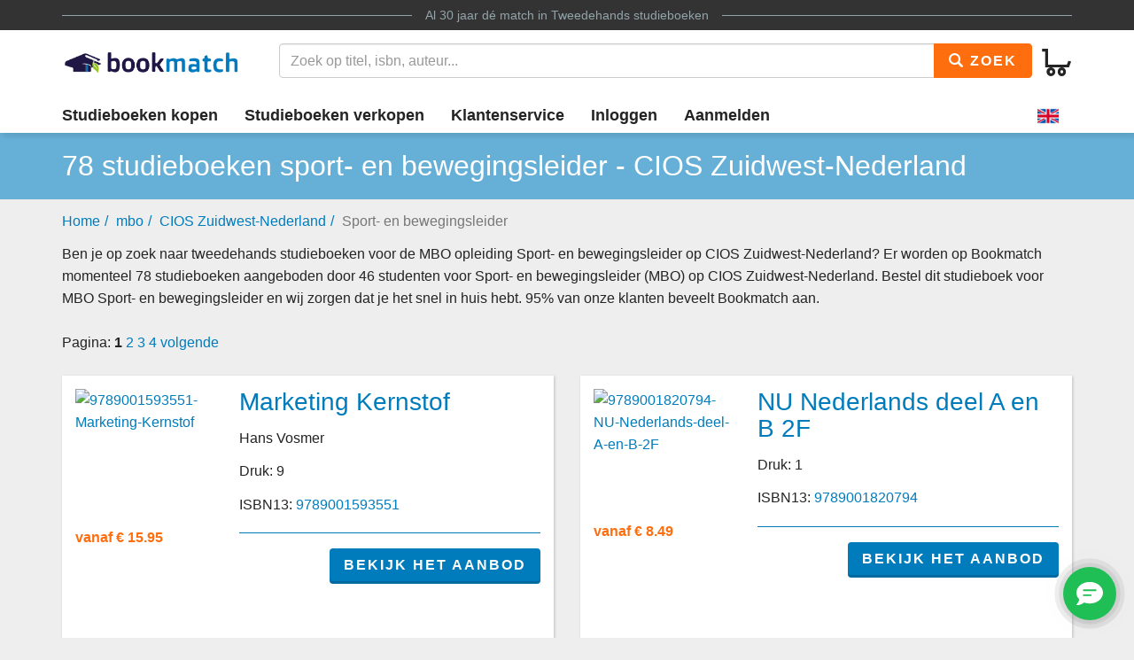

--- FILE ---
content_type: text/html
request_url: https://www.bookmatch.nl/mbo/CIOS_Zuidwest-Nederland/Sport-_en_bewegingsleider
body_size: 6375
content:
<!doctype html>
<html lang="nl">
<head>
	<meta charset="utf-8">
	<title>Sport- en bewegingsleider - CIOS Zuidwest-Nederland - Tweedehands studieboeken</title>
	<meta name="description" content="Zoek je tweedehands studieboeken voor de opleiding Sport- en bewegingsleider aan CIOS Zuidwest-Nederland? Klik hier.">
	<meta name="viewport" content="width=device-width, initial-scale=1">
	<meta http-equiv="X-UA-Compatible" content="IE=edge,chrome=1">
	<meta name="robots" content="noodp,noydir"/>
	<!-- Google Tag Manager -->
<script>(function(w,d,s,l,i){w[l]=w[l]||[];w[l].push({'gtm.start':
new Date().getTime(),event:'gtm.js'});var f=d.getElementsByTagName(s)[0],
j=d.createElement(s),dl=l!='dataLayer'?'&l='+l:'';j.async=true;j.src=
'https://www.googletagmanager.com/gtm.js?id='+i+dl;f.parentNode.insertBefore(j,f);
})(window,document,'script','dataLayer','GTM-MPV25ZWH');</script>
<!-- End Google Tag Manager -->
	
	
			
		
		
		
			
	<link rel="preload" href="/assets/fonts/iconfont.woff" as="font" type="font/woff2" crossorigin> 

	<link rel="stylesheet" href="/assets/css/main_27112019_01.css">


	<style>
div.jouwbericht,div.mijnbericht{padding:10px;margin-top:5px;margin-bottom:5px;border:1px solid  #666;border-radius:5px}div.jouwbericht{float:left;background-color:#cfc}div.mijnbericht{float:right;background-color:#ccc}div.bmbericht{text-align:center;padding:10px;background-color:#53a2ca;color:#fff;border-radius:5px}div.bmbericht div.verloopdat,div.verloopdat{font-size:9px;text-align:right;margin-top:-4px}div.verloopintro{font-weight:700;border-bottom:1px solid #000}div.verloopdat{color:#777}div.bmbericht div.verloopdat{color:#fff}textarea.remarkarea{padding:10px;margin-top:5px;margin-bottom:5px;border:1px solid #666;border-radius:5px;width:892px}div#verkooptips{width:350px;float:right;background-color:#4eacdb;font-size:12px;border-radius:10px;-webkit-border-radius:10px;-moz-border-radius:10px;margin-top:0}div#verkooptips img{float:left;margin-right:14px}div.alert{padding:6px;margin-bottom:6px}div.score a{color:#fff;text-decoration:none}div.dashboard-item{position:relative;width:150px;height:150px;float:left;margin:10px;background-color:#eee}div.dashboard-header{background-color:#aaa;font-size:20px;text-align:center;padding:2px}div.dashboard-inner{padding:10px;padding-top:50px!important;text-align:center}span.dashboard-value-large{font-size:40px}span.dashboard-value-medium{font-size:30px}div.dashboard-sub{position:absolute;width:100%;bottom:0;left:0;text-align:center;padding-bottom:2px;font-size:20px}table.revtable2 td{padding:2px}
</style>
	
	
		
<meta name="google-site-verification" content="bAeB0qm51AYSWIDHF0YNcRALxyFOKGHIIIYoCaGrZpE" />
	<script>
window.Futy = { key: '6666e0dad507a' };
(function (e, t) {
var n = e.createElement(t);
n.async = true;
var f = window.Promise && window.fetch ? 'modern.js' : 'legacy.js';
n.src = 'https://v1.widget.futy.io/js/futy-widget-' + f;
var r = e.getElementsByTagName(t)[0];
r.parentNode.insertBefore(n, r);
})(document, 'script');
</script>
<link rel="canonical" href="https://www.bookmatch.nl/mbo/CIOS_Zuidwest-Nederland/Sport-_en_bewegingsleider" />
	<meta property="og:title" content="Sport- en bewegingsleider - CIOS Zuidwest-Nederland - Tweedehands studieboeken" />
	<meta property="og:image" content="https://www.bookmatch.nl/gfx/Bookmatch2020_logo_groot.png" />
	<meta property="og:description" content="Zoek je tweedehands studieboeken voor de opleiding Sport- en bewegingsleider aan CIOS Zuidwest-Nederland? Klik hier." />
	
	<meta name="twitter:card" content="summary_large_image" />
	
	<meta property="twitter:title" content="Sport- en bewegingsleider - CIOS Zuidwest-Nederland - Tweedehands studieboeken" />
	<meta property="twitter:image" content="https://www.bookmatch.nl/gfx/Bookmatch2020_logo_groot.png" />
	<meta property="twitter:description" content="Zoek je tweedehands studieboeken voor de opleiding Sport- en bewegingsleider aan CIOS Zuidwest-Nederland? Klik hier." />
	
	


<script type="text/javascript" src="/js/prototype.js"></script>
	<script type="text/javascript">	
	var tvprijs=0;function CheckAll(e){for(i=0,count=document.linkForm.elements.length;i<count;i++)document.linkForm.elements[i].name.substring(0,3)==e&&(document.linkForm.elements[i].checked,document.linkForm.elements[i].checked=1)}function UncheckAll(e){for(i=0,count=document.linkForm.elements.length;i<count;i++)document.linkForm.elements[i].name.substring(0,3)==e&&(document.linkForm.elements[i].checked,document.linkForm.elements[i].checked=0)}function nothingMuch(){}function nix(){}function mtoggle(e){"block"!=document.getElementById(e).style.display?document.getElementById(e).style.display="block":"none"!=document.getElementById(e).style.display&&(document.getElementById(e).style.display="none")}function hide(e){document.getElementById&&null!=document.getElementById(e)?node=document.getElementById(e).style.display="none":document.layers&&null!=document.layers[e]&&(document.layers[e].display="none")}function xhide(e){document.getElementById&&null!=document.getElementById(e)?node=document.getElementById(e).style.display="none":document.layers&&null!=document.layers[e]&&(document.layers[e].display="none")}function xshow(e){document.getElementById&&null!=document.getElementById(e)?node=document.getElementById(e).style.display="block":document.layers&&null!=document.layers[e]&&(document.layers[e].display="block")}function jvsleep(e){for(var n=new Date().getTime();new Date().getTime()<n+e;);}function confirmSubmit(e){return!!confirm(e)}
	
	
	</script>		





	<!--[if lt IE 9]>
	    <script src="//cdnjs.cloudflare.com/ajax/libs/html5shiv/3.7.3/html5shiv.js"></script>
	<![endif]-->




</head>

<body><!-- Google Tag Manager (noscript) -->
<noscript><iframe src="https://www.googletagmanager.com/ns.html?id=GTM-MPV25ZWH"
height="0" width="0" style="display:none;visibility:hidden"></iframe></noscript>
<!-- End Google Tag Manager (noscript) -->

<header>
	<div class="topline">
		<div class="container">
			<p class="tagline"><span>Al 30 jaar d&eacute; match in <a href="/" title="Tweedehands studieboeken">Tweedehands studieboeken</a></span></p>
		</div>
	</div>
	<div class="container">
		<div class="navbar-header">
			
								
			
			<button type="button" class="navbar-toggle pull-left visible-xs visible-sm" data-toggle-menu="show" data-menu-target="mainmenu">
				<span class="sr-only">Toggle navigation</span>
				<span class="icon-bar"></span>
				<span class="icon-bar"></span>
				<span class="icon-bar"></span>
				
			</button>
			
						
						
			<a href="/" class="logo"><img src="/gfx/bookmatchlogo_2020.png" srcset="/gfx/bookmatchlogo_2020.png 2x" style="height: 30px; width: 200px;" alt="Bookmatch tweedehands studieboeken logo"></a>
			
						
			
			<a href="/winkelmandje" class="btn btn-cart navbar-right">
				<span class="bm-icon bm-icon-cart"></span>
				
								
				
				
				
				<span class="btn-cart-count"></span>
			</a>
		</div>
				<div class="tools" id="tool-menu">
			<form name="search" action="/" method="get" class="header-search" id="searchBar">
				<div class="input-group search">
											<input type="hidden" name="action" value="zoek">

					<input type="search" name="q" class="form-control autocomplete search__input" placeholder="Zoek op titel, isbn, auteur...">

					<span class="input-group-btn">
						<button type="submit" class="btn btn-orange search__btn"><span class="bm-icon bm-icon-search"></span> Zoek</button>
					</span>
				</div>
			</form>
		</div>
			</div>

		<div class="messages container"></div>
	<nav role="navigation" id="mainmenu">
		<div class="container">
			<ul class="nav nav-main">
				
				<li><a href="/studieboeken-kopen">Studieboeken kopen</a></li>				<li><a href="/studieboeken-verkopen">Studieboeken verkopen</a></li>
				<li><a href="/contact">Klantenservice</a></li>
				
				
					<li><a href="/inloggen" rel="nofollow">Inloggen</a></li><li><a href="/aanmelden"  rel="nofollow">Aanmelden</a></li><li class="language-selector"><a href="/?preaction=setlang&lang=en" rel="nofollow"  title="Set language to English"><img src="https://content.bookmatch.nl/assets/images/united-kingdom.png" height="24" width="24" alt="United Kingdom flag"></a></li>	
				
				
				
			</ul>
		</div>
				
		
		
		
	</nav>
	
		
	
</header>

	<main role="main" class="">
<!-- content-block  -->


<article>
 <section class="page-title">
        <div class="container page-title__container">
            <h1 class="page-title__heading">78 studieboeken sport- en bewegingsleider - CIOS Zuidwest-Nederland</h1>
        </div>
    </section>
	<section class="container hidden-xs">
<ol class="breadcrumb"><li><a href="/">Home</a></li><li><a href="/mbo">mbo</a></li><li><a href="/mbo/CIOS_Zuidwest-Nederland">CIOS Zuidwest-Nederland</a></li><li class="active">Sport- en bewegingsleider</li></ol>		
		
		
		

	</section>
	<section class="container search-results">
		
			
<p style="margin-bottom: 0px;">Ben je op zoek naar tweedehands studieboeken voor de MBO opleiding Sport- en bewegingsleider op CIOS Zuidwest-Nederland? Er worden op Bookmatch momenteel 78 studieboeken aangeboden door 46 studenten voor Sport- en bewegingsleider (MBO) op CIOS Zuidwest-Nederland. Bestel dit studieboek voor MBO Sport- en bewegingsleider en wij zorgen dat je het snel in huis hebt. 95% van onze klanten beveelt Bookmatch aan.</p><div class="pagination">Pagina:  <b>1</b> <a href="/mbo/CIOS_Zuidwest-Nederland/Sport-_en_bewegingsleider/2">2</a> <a href="/mbo/CIOS_Zuidwest-Nederland/Sport-_en_bewegingsleider/3">3</a> <a href="/mbo/CIOS_Zuidwest-Nederland/Sport-_en_bewegingsleider/4">4</a>  <a href="/mbo/CIOS_Zuidwest-Nederland/Sport-_en_bewegingsleider/2" rel="next">volgende</a> </div><div class="row">

            <div class="col-sm-6">
                <div class="search-result-item bm-shadow">

                    <div class="row">
                        <div class="col-xs-4">
                            <a href="/studieboeken/9789001593551-Marketing-Kernstof" title="Marketing Kernstof"><img src="https://images.bookmatch.nl/omslag/9789/001/593/9789001593551/9789001593551_VRK.jpg" alt="9789001593551-Marketing-Kernstof" style="width: 120px;"></a>
                        </div>
                        <div class="col-xs-8">
                            <h3><a href="/studieboeken/9789001593551-Marketing-Kernstof" title="Marketing Kernstof">Marketing Kernstof</a></h3>
                            <p>Hans Vosmer</p><p>Druk: 9</p><p>ISBN13: <a href="/studieboeken/9789001593551-Marketing-Kernstof" title="9789001593551 Marketing Kernstof">9789001593551</a></p>
                        </div>
                    </div>

                    <div class="row footer">
                        <div class="col-sm-4">
                            <span class="price">vanaf &euro;&nbsp;15.95</span>
                        </div>
                        <div class="col-sm-8">
						<a href="/studieboeken/9789001593551-Marketing-Kernstof" title="Marketing Kernstof" class="btn btn-primary">Bekijk het aanbod</a>

                        </div>
                    </div>
                </div>

            </div>


	
            <div class="col-sm-6">
                <div class="search-result-item bm-shadow">

                    <div class="row">
                        <div class="col-xs-4">
                            <a href="/studieboeken/9789001820794-NU-Nederlands--2F" title="NU Nederlands deel A en B 2F"><img src="https://images.bookmatch.nl/omslag/9789/001/820/9789001820794/9789001820794_VRK.jpg" alt="9789001820794-NU-Nederlands-deel-A-en-B-2F" style="width: 120px;"></a>
                        </div>
                        <div class="col-xs-8">
                            <h3><a href="/studieboeken/9789001820794-NU-Nederlands--2F" title="NU Nederlands deel A en B 2F">NU Nederlands deel A en B 2F</a></h3>
                            <p></p><p>Druk: 1</p><p>ISBN13: <a href="/studieboeken/9789001820794-NU-Nederlands--2F" title="9789001820794 NU Nederlands deel A en B 2F">9789001820794</a></p>
                        </div>
                    </div>

                    <div class="row footer">
                        <div class="col-sm-4">
                            <span class="price">vanaf &euro;&nbsp;8.49</span>
                        </div>
                        <div class="col-sm-8">
						<a href="/studieboeken/9789001820794-NU-Nederlands--2F" title="NU Nederlands deel A en B 2F" class="btn btn-primary">Bekijk het aanbod</a>

                        </div>
                    </div>
                </div>

            </div>


	
            <div class="col-sm-6">
                <div class="search-result-item bm-shadow">

                    <div class="row">
                        <div class="col-xs-4">
                            <a href="/studieboeken/9789001846268-Praktijkgerichte-Sociale-Vaardigheden" title="Praktijkgerichte sociale vaardigheden"><img src="https://images.bookmatch.nl/omslag/9789/001/846/9789001846268/9789001846268_VRK.jpg" alt="9789001846268-Praktijkgerichte-sociale-vaardigheden" style="width: 120px;"></a>
                        </div>
                        <div class="col-xs-8">
                            <h3><a href="/studieboeken/9789001846268-Praktijkgerichte-Sociale-Vaardigheden" title="Praktijkgerichte sociale vaardigheden">Praktijkgerichte sociale vaardigheden</a></h3>
                            <p>Mirjam Groen</p><p>Druk: 3</p><p>ISBN13: <a href="/studieboeken/9789001846268-Praktijkgerichte-Sociale-Vaardigheden" title="9789001846268 Praktijkgerichte sociale vaardigheden">9789001846268</a></p>
                        </div>
                    </div>

                    <div class="row footer">
                        <div class="col-sm-4">
                            <span class="price">vanaf &euro;&nbsp;12.45</span>
                        </div>
                        <div class="col-sm-8">
						<a href="/studieboeken/9789001846268-Praktijkgerichte-Sociale-Vaardigheden" title="Praktijkgerichte sociale vaardigheden" class="btn btn-primary">Bekijk het aanbod</a>

                        </div>
                    </div>
                </div>

            </div>


	
            <div class="col-sm-6">
                <div class="search-result-item bm-shadow">

                    <div class="row">
                        <div class="col-xs-4">
                            <a href="/studieboeken/9789001878573-NU-Nederlands-mbo-3F-deel-AB-Leerwerkboek" title="NU Nederlands mbo 3F deel A+B Leerwerkboek"><img src="https://images.bookmatch.nl/omslag/9789/001/878/9789001878573/9789001878573_VRK.jpg" alt="9789001878573-NU-Nederlands-mbo-3F-deel-AB-Leerwerkboek" style="width: 120px;"></a>
                        </div>
                        <div class="col-xs-8">
                            <h3><a href="/studieboeken/9789001878573-NU-Nederlands-mbo-3F-deel-AB-Leerwerkboek" title="NU Nederlands mbo 3F deel A+B Leerwerkboek">NU Nederlands mbo 3F deel A+B Leerwerkboek</a></h3>
                            <p></p><p>Druk: 2</p><p>ISBN13: <a href="/studieboeken/9789001878573-NU-Nederlands-mbo-3F-deel-AB-Leerwerkboek" title="9789001878573 NU Nederlands mbo 3F deel A+B Leerwerkboek">9789001878573</a></p>
                        </div>
                    </div>

                    <div class="row footer">
                        <div class="col-sm-4">
                            <span class="price">vanaf &euro;&nbsp;8.49</span>
                        </div>
                        <div class="col-sm-8">
						<a href="/studieboeken/9789001878573-NU-Nederlands-mbo-3F-deel-AB-Leerwerkboek" title="NU Nederlands mbo 3F deel A+B Leerwerkboek" class="btn btn-primary">Bekijk het aanbod</a>

                        </div>
                    </div>
                </div>

            </div>


	
            <div class="col-sm-6">
                <div class="search-result-item bm-shadow">

                    <div class="row">
                        <div class="col-xs-4">
                            <a href="/studieboeken/9789001878603-NU-Engels-mbo-2e-ed-23-leerwerkboek" title="NU Engels 3/4 deel A leerwerkboek"><img src="https://images.bookmatch.nl/omslag/9789/001/878/9789001878603/9789001878603_VRK.jpg" alt="9789001878603-NU-Engels-34-deel-A-leerwerkboek" style="width: 120px;"></a>
                        </div>
                        <div class="col-xs-8">
                            <h3><a href="/studieboeken/9789001878603-NU-Engels-mbo-2e-ed-23-leerwerkboek" title="NU Engels 3/4 deel A leerwerkboek">NU Engels 3/4 deel A leerwerkboek</a></h3>
                            <p> </p><p>Druk: 2</p><p>ISBN13: <a href="/studieboeken/9789001878603-NU-Engels-mbo-2e-ed-23-leerwerkboek" title="9789001878603 NU Engels 3/4 deel A leerwerkboek">9789001878603</a></p>
                        </div>
                    </div>

                    <div class="row footer">
                        <div class="col-sm-4">
                            <span class="price">vanaf &euro;&nbsp;11.49</span>
                        </div>
                        <div class="col-sm-8">
						<a href="/studieboeken/9789001878603-NU-Engels-mbo-2e-ed-23-leerwerkboek" title="NU Engels 3/4 deel A leerwerkboek" class="btn btn-primary">Bekijk het aanbod</a>

                        </div>
                    </div>
                </div>

            </div>


	
            <div class="col-sm-6">
                <div class="search-result-item bm-shadow">

                    <div class="row">
                        <div class="col-xs-4">
                            <a href="/studieboeken/9789001891572-Zakboek-Verpleegkundige-diagnosen" title="Zakboek Verpleegkundige diagnosen"><img src="https://images.bookmatch.nl/omslag/9789/001/891/9789001891572/9789001891572_VRK.jpg" alt="9789001891572-Zakboek-Verpleegkundige-diagnosen" style="width: 120px;"></a>
                        </div>
                        <div class="col-xs-8">
                            <h3><a href="/studieboeken/9789001891572-Zakboek-Verpleegkundige-diagnosen" title="Zakboek Verpleegkundige diagnosen">Zakboek Verpleegkundige diagnosen</a></h3>
                            <p></p><p>Druk: 5</p><p>ISBN13: <a href="/studieboeken/9789001891572-Zakboek-Verpleegkundige-diagnosen" title="9789001891572 Zakboek Verpleegkundige diagnosen">9789001891572</a></p>
                        </div>
                    </div>

                    <div class="row footer">
                        <div class="col-sm-4">
                            <span class="price">vanaf &euro;&nbsp;25.39</span>
                        </div>
                        <div class="col-sm-8">
						<a href="/studieboeken/9789001891572-Zakboek-Verpleegkundige-diagnosen" title="Zakboek Verpleegkundige diagnosen" class="btn btn-primary">Bekijk het aanbod</a>

                        </div>
                    </div>
                </div>

            </div>


	
            <div class="col-sm-6">
                <div class="search-result-item bm-shadow">

                    <div class="row">
                        <div class="col-xs-4">
                            <a href="/studieboeken/9789001891589-Projectmanagement" title="Projectmanagement"><img src="https://images.bookmatch.nl/omslag/9789/001/891/9789001891589/9789001891589_VRK.jpg" alt="9789001891589-Projectmanagement" style="width: 120px;"></a>
                        </div>
                        <div class="col-xs-8">
                            <h3><a href="/studieboeken/9789001891589-Projectmanagement" title="Projectmanagement">Projectmanagement</a></h3>
                            <p> </p><p>Druk: 8</p><p>ISBN13: <a href="/studieboeken/9789001891589-Projectmanagement" title="9789001891589 Projectmanagement">9789001891589</a></p>
                        </div>
                    </div>

                    <div class="row footer">
                        <div class="col-sm-4">
                            <span class="price">vanaf &euro;&nbsp;12.49</span>
                        </div>
                        <div class="col-sm-8">
						<a href="/studieboeken/9789001891589-Projectmanagement" title="Projectmanagement" class="btn btn-primary">Bekijk het aanbod</a>

                        </div>
                    </div>
                </div>

            </div>


	
            <div class="col-sm-6">
                <div class="search-result-item bm-shadow">

                    <div class="row">
                        <div class="col-xs-4">
                            <a href="/studieboeken/9789006080537-Engels-vmbo-gt-20142015" title="Engels Vmbo gt 2014/2015"><img src="https://images.bookmatch.nl/omslag/9789/006/080/9789006080537/9789006080537_VRK.jpg" alt="9789006080537-Engels-Vmbo-gt-20142015" style="width: 120px;"></a>
                        </div>
                        <div class="col-xs-8">
                            <h3><a href="/studieboeken/9789006080537-Engels-vmbo-gt-20142015" title="Engels Vmbo gt 2014/2015">Engels Vmbo gt 2014/2015</a></h3>
                            <p></p><p>Druk: 1</p><p>ISBN13: <a href="/studieboeken/9789006080537-Engels-vmbo-gt-20142015" title="9789006080537 Engels Vmbo gt 2014/2015">9789006080537</a></p>
                        </div>
                    </div>

                    <div class="row footer">
                        <div class="col-sm-4">
                            <span class="price">vanaf &euro;&nbsp;9.99</span>
                        </div>
                        <div class="col-sm-8">
						<a href="/studieboeken/9789006080537-Engels-vmbo-gt-20142015" title="Engels Vmbo gt 2014/2015" class="btn btn-primary">Bekijk het aanbod</a>

                        </div>
                    </div>
                </div>

            </div>


	
            <div class="col-sm-6">
                <div class="search-result-item bm-shadow">

                    <div class="row">
                        <div class="col-xs-4">
                            <a href="/studieboeken/9789006410341-Oranje-Kruisboekje-EHBO" title="Oranje Kruisboekje"><img src="https://images.bookmatch.nl/omslag/9789/006/410/9789006410341/9789006410341_VRK.jpg" alt="9789006410341-Oranje-Kruisboekje" style="width: 120px;"></a>
                        </div>
                        <div class="col-xs-8">
                            <h3><a href="/studieboeken/9789006410341-Oranje-Kruisboekje-EHBO" title="Oranje Kruisboekje">Oranje Kruisboekje</a></h3>
                            <p></p><p>Druk: 27</p><p>ISBN13: <a href="/studieboeken/9789006410341-Oranje-Kruisboekje-EHBO" title="9789006410341 Oranje Kruisboekje">9789006410341</a></p>
                        </div>
                    </div>

                    <div class="row footer">
                        <div class="col-sm-4">
                            <span class="price">vanaf &euro;&nbsp;10.39</span>
                        </div>
                        <div class="col-sm-8">
						<a href="/studieboeken/9789006410341-Oranje-Kruisboekje-EHBO" title="Oranje Kruisboekje" class="btn btn-primary">Bekijk het aanbod</a>

                        </div>
                    </div>
                </div>

            </div>


	
            <div class="col-sm-6">
                <div class="search-result-item bm-shadow">

                    <div class="row">
                        <div class="col-xs-4">
                            <a href="/studieboeken/9789006921717-Het-oranje-kruis-boekje" title="Oranje Kruis"><img src="https://images.bookmatch.nl/omslag/9789/006/921/9789006921717/9789006921717_VRK.jpg" alt="9789006921717-Oranje-Kruis" style="width: 120px;"></a>
                        </div>
                        <div class="col-xs-8">
                            <h3><a href="/studieboeken/9789006921717-Het-oranje-kruis-boekje" title="Oranje Kruis">Oranje Kruis</a></h3>
                            <p>Nvt.</p><p>Druk: 26</p><p>ISBN13: <a href="/studieboeken/9789006921717-Het-oranje-kruis-boekje" title="9789006921717 Oranje Kruis">9789006921717</a></p>
                        </div>
                    </div>

                    <div class="row footer">
                        <div class="col-sm-4">
                            <span class="price">vanaf &euro;&nbsp;8.49</span>
                        </div>
                        <div class="col-sm-8">
						<a href="/studieboeken/9789006921717-Het-oranje-kruis-boekje" title="Oranje Kruis" class="btn btn-primary">Bekijk het aanbod</a>

                        </div>
                    </div>
                </div>

            </div>


	
            <div class="col-sm-6">
                <div class="search-result-item bm-shadow">

                    <div class="row">
                        <div class="col-xs-4">
                            <a href="/studieboeken/9789006925630-Anatomie-en-fysio" title="Anatomie en fysiologie van de mens"><img src="https://images.bookmatch.nl/omslag/9789/006/925/9789006925630/9789006925630_VRK.jpg" alt="9789006925630-Anatomie-en-fysiologie-van-de-mens" style="width: 120px;"></a>
                        </div>
                        <div class="col-xs-8">
                            <h3><a href="/studieboeken/9789006925630-Anatomie-en-fysio" title="Anatomie en fysiologie van de mens">Anatomie en fysiologie van de mens</a></h3>
                            <p></p><p>Druk: 4</p><p>ISBN13: <a href="/studieboeken/9789006925630-Anatomie-en-fysio" title="9789006925630 Anatomie en fysiologie van de mens">9789006925630</a></p>
                        </div>
                    </div>

                    <div class="row footer">
                        <div class="col-sm-4">
                            <span class="price">vanaf &euro;&nbsp;17.49</span>
                        </div>
                        <div class="col-sm-8">
						<a href="/studieboeken/9789006925630-Anatomie-en-fysio" title="Anatomie en fysiologie van de mens" class="btn btn-primary">Bekijk het aanbod</a>

                        </div>
                    </div>
                </div>

            </div>


	
            <div class="col-sm-6">
                <div class="search-result-item bm-shadow">

                    <div class="row">
                        <div class="col-xs-4">
                            <a href="/studieboeken/9789021563183-Handboek-sportmassage-basisboek" title="Handboek sportmassage basisboek"><img src="https://images.bookmatch.nl/omslag/9789/021/563/9789021563183/9789021563183_VRK.jpg" alt="9789021563183-Handboek-sportmassage-basisboek" style="width: 120px;"></a>
                        </div>
                        <div class="col-xs-8">
                            <h3><a href="/studieboeken/9789021563183-Handboek-sportmassage-basisboek" title="Handboek sportmassage basisboek">Handboek sportmassage basisboek</a></h3>
                            <p>W. Snellenberg</p><p>Druk: 14</p><p>ISBN13: <a href="/studieboeken/9789021563183-Handboek-sportmassage-basisboek" title="9789021563183 Handboek sportmassage basisboek">9789021563183</a></p>
                        </div>
                    </div>

                    <div class="row footer">
                        <div class="col-sm-4">
                            <span class="price">vanaf &euro;&nbsp;17.49</span>
                        </div>
                        <div class="col-sm-8">
						<a href="/studieboeken/9789021563183-Handboek-sportmassage-basisboek" title="Handboek sportmassage basisboek" class="btn btn-primary">Bekijk het aanbod</a>

                        </div>
                    </div>
                </div>

            </div>


	
            <div class="col-sm-6">
                <div class="search-result-item bm-shadow">

                    <div class="row">
                        <div class="col-xs-4">
                            <a href="/studieboeken/9789034597090-Taalblokken-3-leerwerkboek-Engels-B1-mbo-4" title="Taalblokken Engels A2-B1 Leerwerkboek"><img src="https://images.bookmatch.nl/omslag/9789/034/597/9789034597090/9789034597090_VRK.jpg" alt="9789034597090-Taalblokken-Engels-A2-B1-Leerwerkboek" style="width: 120px;"></a>
                        </div>
                        <div class="col-xs-8">
                            <h3><a href="/studieboeken/9789034597090-Taalblokken-3-leerwerkboek-Engels-B1-mbo-4" title="Taalblokken Engels A2-B1 Leerwerkboek">Taalblokken Engels A2-B1 Leerwerkboek</a></h3>
                            <p>Reijnen, M. / Janzing, E.</p><p>&nbsp;</p><p>ISBN13: <a href="/studieboeken/9789034597090-Taalblokken-3-leerwerkboek-Engels-B1-mbo-4" title="9789034597090 Taalblokken Engels A2-B1 Leerwerkboek">9789034597090</a></p>
                        </div>
                    </div>

                    <div class="row footer">
                        <div class="col-sm-4">
                            <span class="price">vanaf &euro;&nbsp;10.49</span>
                        </div>
                        <div class="col-sm-8">
						<a href="/studieboeken/9789034597090-Taalblokken-3-leerwerkboek-Engels-B1-mbo-4" title="Taalblokken Engels A2-B1 Leerwerkboek" class="btn btn-primary">Bekijk het aanbod</a>

                        </div>
                    </div>
                </div>

            </div>


	
            <div class="col-sm-6">
                <div class="search-result-item bm-shadow">

                    <div class="row">
                        <div class="col-xs-4">
                            <a href="/studieboeken/9789034597199-Taalblokken-3-werkboek-Engels-A2-mbo-4" title="Engels"><img src="https://images.bookmatch.nl/omslag/9789/034/597/9789034597199/9789034597199_VRK.jpg" alt="9789034597199-Engels" style="width: 120px;"></a>
                        </div>
                        <div class="col-xs-8">
                            <h3><a href="/studieboeken/9789034597199-Taalblokken-3-werkboek-Engels-A2-mbo-4" title="Engels">Engels</a></h3>
                            <p>Marlene Heel</p><p>Druk: 1</p><p>ISBN13: <a href="/studieboeken/9789034597199-Taalblokken-3-werkboek-Engels-A2-mbo-4" title="9789034597199 Engels">9789034597199</a></p>
                        </div>
                    </div>

                    <div class="row footer">
                        <div class="col-sm-4">
                            <span class="price">vanaf &euro;&nbsp;9.49</span>
                        </div>
                        <div class="col-sm-8">
						<a href="/studieboeken/9789034597199-Taalblokken-3-werkboek-Engels-A2-mbo-4" title="Engels" class="btn btn-primary">Bekijk het aanbod</a>

                        </div>
                    </div>
                </div>

            </div>


	
            <div class="col-sm-6">
                <div class="search-result-item bm-shadow">

                    <div class="row">
                        <div class="col-xs-4">
                            <a href="/studieboeken/9789036815215-Medicatie-in-de-praktijk" title="Medicatie in de praktijk"><img src="https://images.bookmatch.nl/omslag/9789/036/815/9789036815215/9789036815215_VRK.jpg" alt="9789036815215-Medicatie-in-de-praktijk" style="width: 120px;"></a>
                        </div>
                        <div class="col-xs-8">
                            <h3><a href="/studieboeken/9789036815215-Medicatie-in-de-praktijk" title="Medicatie in de praktijk">Medicatie in de praktijk</a></h3>
                            <p>Marieke Burgt</p><p>Druk: 2</p><p>ISBN13: <a href="/studieboeken/9789036815215-Medicatie-in-de-praktijk" title="9789036815215 Medicatie in de praktijk">9789036815215</a></p>
                        </div>
                    </div>

                    <div class="row footer">
                        <div class="col-sm-4">
                            <span class="price">vanaf &euro;&nbsp;14.89</span>
                        </div>
                        <div class="col-sm-8">
						<a href="/studieboeken/9789036815215-Medicatie-in-de-praktijk" title="Medicatie in de praktijk" class="btn btn-primary">Bekijk het aanbod</a>

                        </div>
                    </div>
                </div>

            </div>


	
            <div class="col-sm-6">
                <div class="search-result-item bm-shadow">

                    <div class="row">
                        <div class="col-xs-4">
                            <a href="/studieboeken/9789037226393-De-sportleider-als-lesgever-basisboek-SB" title="De sportleider als lesgever"><img src="https://images.bookmatch.nl/omslag/9789/037/226/9789037226393/9789037226393_VRK.jpg" alt="9789037226393-De-sportleider-als-lesgever" style="width: 120px;"></a>
                        </div>
                        <div class="col-xs-8">
                            <h3><a href="/studieboeken/9789037226393-De-sportleider-als-lesgever-basisboek-SB" title="De sportleider als lesgever">De sportleider als lesgever</a></h3>
                            <p>Ed Eurlings</p><p>Druk: 1</p><p>ISBN13: <a href="/studieboeken/9789037226393-De-sportleider-als-lesgever-basisboek-SB" title="9789037226393 De sportleider als lesgever">9789037226393</a></p>
                        </div>
                    </div>

                    <div class="row footer">
                        <div class="col-sm-4">
                            <span class="price">vanaf &euro;&nbsp;10.49</span>
                        </div>
                        <div class="col-sm-8">
						<a href="/studieboeken/9789037226393-De-sportleider-als-lesgever-basisboek-SB" title="De sportleider als lesgever" class="btn btn-primary">Bekijk het aanbod</a>

                        </div>
                    </div>
                </div>

            </div>


	
            <div class="col-sm-6">
                <div class="search-result-item bm-shadow">

                    <div class="row">
                        <div class="col-xs-4">
                            <a href="/studieboeken/9789037226454-De-sportleider-als-trainer-coach" title="De sportleider als trainer coach"><img src="https://images.bookmatch.nl/omslag/9789/037/226/9789037226454/9789037226454_VRK.jpg" alt="9789037226454-De-sportleider-als-trainer-coach" style="width: 120px;"></a>
                        </div>
                        <div class="col-xs-8">
                            <h3><a href="/studieboeken/9789037226454-De-sportleider-als-trainer-coach" title="De sportleider als trainer coach">De sportleider als trainer coach</a></h3>
                            <p>Patrick Tummers</p><p>Druk: 1</p><p>ISBN13: <a href="/studieboeken/9789037226454-De-sportleider-als-trainer-coach" title="9789037226454 De sportleider als trainer coach">9789037226454</a></p>
                        </div>
                    </div>

                    <div class="row footer">
                        <div class="col-sm-4">
                            <span class="price">vanaf &euro;&nbsp;9.39</span>
                        </div>
                        <div class="col-sm-8">
						<a href="/studieboeken/9789037226454-De-sportleider-als-trainer-coach" title="De sportleider als trainer coach" class="btn btn-primary">Bekijk het aanbod</a>

                        </div>
                    </div>
                </div>

            </div>


	
            <div class="col-sm-6">
                <div class="search-result-item bm-shadow">

                    <div class="row">
                        <div class="col-xs-4">
                            <a href="/studieboeken/9789037226492-Sport-bewegen-en-gezondheid-1" title="Sport, bewegen en gezondheid 1"><img src="https://images.bookmatch.nl/omslag/9789/037/226/9789037226492/9789037226492_VRK.jpg" alt="9789037226492-Sport-bewegen-en-gezondheid-1" style="width: 120px;"></a>
                        </div>
                        <div class="col-xs-8">
                            <h3><a href="/studieboeken/9789037226492-Sport-bewegen-en-gezondheid-1" title="Sport, bewegen en gezondheid 1">Sport, bewegen en gezondheid 1</a></h3>
                            <p>Bert Geenen</p><p>Druk: 1</p><p>ISBN13: <a href="/studieboeken/9789037226492-Sport-bewegen-en-gezondheid-1" title="9789037226492 Sport, bewegen en gezondheid 1">9789037226492</a></p>
                        </div>
                    </div>

                    <div class="row footer">
                        <div class="col-sm-4">
                            <span class="price">vanaf &euro;&nbsp;12.49</span>
                        </div>
                        <div class="col-sm-8">
						<a href="/studieboeken/9789037226492-Sport-bewegen-en-gezondheid-1" title="Sport, bewegen en gezondheid 1" class="btn btn-primary">Bekijk het aanbod</a>

                        </div>
                    </div>
                </div>

            </div>


	
            <div class="col-sm-6">
                <div class="search-result-item bm-shadow">

                    <div class="row">
                        <div class="col-xs-4">
                            <a href="/studieboeken/9789037227581-Angerenstein-SB---De-sportleider-als-begeleider-1" title="De sportleider als begeleider 1"><img src="https://images.bookmatch.nl/omslag/9789/037/227/9789037227581/9789037227581_VRK.jpg" alt="9789037227581-De-sportleider-als-begeleider-1" style="width: 120px;"></a>
                        </div>
                        <div class="col-xs-8">
                            <h3><a href="/studieboeken/9789037227581-Angerenstein-SB---De-sportleider-als-begeleider-1" title="De sportleider als begeleider 1">De sportleider als begeleider 1</a></h3>
                            <p>Bert Geenen</p><p>Druk: 1</p><p>ISBN13: <a href="/studieboeken/9789037227581-Angerenstein-SB---De-sportleider-als-begeleider-1" title="9789037227581 De sportleider als begeleider 1">9789037227581</a></p>
                        </div>
                    </div>

                    <div class="row footer">
                        <div class="col-sm-4">
                            <span class="price">vanaf &euro;&nbsp;7.49</span>
                        </div>
                        <div class="col-sm-8">
						<a href="/studieboeken/9789037227581-Angerenstein-SB---De-sportleider-als-begeleider-1" title="De sportleider als begeleider 1" class="btn btn-primary">Bekijk het aanbod</a>

                        </div>
                    </div>
                </div>

            </div>


	
            <div class="col-sm-6">
                <div class="search-result-item bm-shadow">

                    <div class="row">
                        <div class="col-xs-4">
                            <a href="/studieboeken/9789037227604-Angerenstein-SB---De-sportleider-als-begeleider-2" title="De sportleider als begeleider 2"><img src="https://images.bookmatch.nl/omslag/9789/037/227/9789037227604/9789037227604_VRK.jpg" alt="9789037227604-De-sportleider-als-begeleider-2" style="width: 120px;"></a>
                        </div>
                        <div class="col-xs-8">
                            <h3><a href="/studieboeken/9789037227604-Angerenstein-SB---De-sportleider-als-begeleider-2" title="De sportleider als begeleider 2">De sportleider als begeleider 2</a></h3>
                            <p>Bert Geenen</p><p>Druk: 1</p><p>ISBN13: <a href="/studieboeken/9789037227604-Angerenstein-SB---De-sportleider-als-begeleider-2" title="9789037227604 De sportleider als begeleider 2">9789037227604</a></p>
                        </div>
                    </div>

                    <div class="row footer">
                        <div class="col-sm-4">
                            <span class="price">vanaf &euro;&nbsp;7.49</span>
                        </div>
                        <div class="col-sm-8">
						<a href="/studieboeken/9789037227604-Angerenstein-SB---De-sportleider-als-begeleider-2" title="De sportleider als begeleider 2" class="btn btn-primary">Bekijk het aanbod</a>

                        </div>
                    </div>
                </div>

            </div>


	
            <div class="col-sm-6">
                <div class="search-result-item bm-shadow">

                    <div class="row">
                        <div class="col-xs-4">
                            <a href="/studieboeken/9789037227628-Angerenstein-SB---SB-functionaris" title="SB functionaris"><img src="https://www.bookmatch.nl/omslag/9789037227628-Kerntaak-23-Sportleider-als-organisator-en-SB-functionaris_large_nw.jpg" alt="9789037227628-SB-functionaris" style="width: 120px;"></a>
                        </div>
                        <div class="col-xs-8">
                            <h3><a href="/studieboeken/9789037227628-Angerenstein-SB---SB-functionaris" title="SB functionaris">SB functionaris</a></h3>
                            <p></p><p>Druk: 1</p><p>ISBN13: <a href="/studieboeken/9789037227628-Angerenstein-SB---SB-functionaris" title="9789037227628 SB functionaris">9789037227628</a></p>
                        </div>
                    </div>

                    <div class="row footer">
                        <div class="col-sm-4">
                            <span class="price">vanaf &euro;&nbsp;7.49</span>
                        </div>
                        <div class="col-sm-8">
						<a href="/studieboeken/9789037227628-Angerenstein-SB---SB-functionaris" title="SB functionaris" class="btn btn-primary">Bekijk het aanbod</a>

                        </div>
                    </div>
                </div>

            </div>


	
            <div class="col-sm-6">
                <div class="search-result-item bm-shadow">

                    <div class="row">
                        <div class="col-xs-4">
                            <a href="/studieboeken/9789037227642-Angerenstein-SB---Sport-bewegen-en-gezondheid-2" title="Sport, bewegen en gezondheid Profieldeel"><img src="https://images.bookmatch.nl/omslag/9789/037/227/9789037227642/9789037227642_VRK.jpg" alt="9789037227642-Sport-bewegen-en-gezondheid-Profieldeel" style="width: 120px;"></a>
                        </div>
                        <div class="col-xs-8">
                            <h3><a href="/studieboeken/9789037227642-Angerenstein-SB---Sport-bewegen-en-gezondheid-2" title="Sport, bewegen en gezondheid Profieldeel">Sport, bewegen en gezondheid Profieldeel</a></h3>
                            <p></p><p>Druk: 1</p><p>ISBN13: <a href="/studieboeken/9789037227642-Angerenstein-SB---Sport-bewegen-en-gezondheid-2" title="9789037227642 Sport, bewegen en gezondheid Profieldeel">9789037227642</a></p>
                        </div>
                    </div>

                    <div class="row footer">
                        <div class="col-sm-4">
                            <span class="price">vanaf &euro;&nbsp;11.49</span>
                        </div>
                        <div class="col-sm-8">
						<a href="/studieboeken/9789037227642-Angerenstein-SB---Sport-bewegen-en-gezondheid-2" title="Sport, bewegen en gezondheid Profieldeel" class="btn btn-primary">Bekijk het aanbod</a>

                        </div>
                    </div>
                </div>

            </div>


	
            <div class="col-sm-6">
                <div class="search-result-item bm-shadow">

                    <div class="row">
                        <div class="col-xs-4">
                            <a href="/studieboeken/9789037227666-Angerenstein-SB---SB-projecten-coordineren" title="SB projecten coordineren"><img src="https://images.bookmatch.nl/omslag/9789/037/227/9789037227666/9789037227666_VRK.jpg" alt="9789037227666-SB-projecten-coordineren" style="width: 120px;"></a>
                        </div>
                        <div class="col-xs-8">
                            <h3><a href="/studieboeken/9789037227666-Angerenstein-SB---SB-projecten-coordineren" title="SB projecten coordineren">SB projecten coordineren</a></h3>
                            <p>Bert Geenen</p><p>Druk: 1</p><p>ISBN13: <a href="/studieboeken/9789037227666-Angerenstein-SB---SB-projecten-coordineren" title="9789037227666 SB projecten coordineren">9789037227666</a></p>
                        </div>
                    </div>

                    <div class="row footer">
                        <div class="col-sm-4">
                            <span class="price">vanaf &euro;&nbsp;10.49</span>
                        </div>
                        <div class="col-sm-8">
						<a href="/studieboeken/9789037227666-Angerenstein-SB---SB-projecten-coordineren" title="SB projecten coordineren" class="btn btn-primary">Bekijk het aanbod</a>

                        </div>
                    </div>
                </div>

            </div>


	
            <div class="col-sm-6">
                <div class="search-result-item bm-shadow">

                    <div class="row">
                        <div class="col-xs-4">
                            <a href="/studieboeken/9789037227680-Angerenstein-SB---Bewegingsagoog" title="Bewegingsagoog 1"><img src="https://images.bookmatch.nl/omslag/9789/037/227/9789037227680/9789037227680_VRK.jpg" alt="9789037227680-Bewegingsagoog-1" style="width: 120px;"></a>
                        </div>
                        <div class="col-xs-8">
                            <h3><a href="/studieboeken/9789037227680-Angerenstein-SB---Bewegingsagoog" title="Bewegingsagoog 1">Bewegingsagoog 1</a></h3>
                            <p>Bert Geenen</p><p>Druk: Eerste</p><p>ISBN13: <a href="/studieboeken/9789037227680-Angerenstein-SB---Bewegingsagoog" title="9789037227680 Bewegingsagoog 1">9789037227680</a></p>
                        </div>
                    </div>

                    <div class="row footer">
                        <div class="col-sm-4">
                            <span class="price">vanaf &euro;&nbsp;17.49</span>
                        </div>
                        <div class="col-sm-8">
						<a href="/studieboeken/9789037227680-Angerenstein-SB---Bewegingsagoog" title="Bewegingsagoog 1" class="btn btn-primary">Bekijk het aanbod</a>

                        </div>
                    </div>
                </div>

            </div>


	
            <div class="col-sm-6">
                <div class="search-result-item bm-shadow">

                    <div class="row">
                        <div class="col-xs-4">
                            <a href="/studieboeken/9789037232035-Bewegingsagoog-2" title="Bewegingsagoog 2"><img src="https://images.bookmatch.nl/omslag/9789/037/232/9789037232035/9789037232035_VRK.jpg" alt="9789037232035-Bewegingsagoog-2" style="width: 120px;"></a>
                        </div>
                        <div class="col-xs-8">
                            <h3><a href="/studieboeken/9789037232035-Bewegingsagoog-2" title="Bewegingsagoog 2">Bewegingsagoog 2</a></h3>
                            <p>Bert Geenen</p><p>Druk: Eerste</p><p>ISBN13: <a href="/studieboeken/9789037232035-Bewegingsagoog-2" title="9789037232035 Bewegingsagoog 2">9789037232035</a></p>
                        </div>
                    </div>

                    <div class="row footer">
                        <div class="col-sm-4">
                            <span class="price">vanaf &euro;&nbsp;17.49</span>
                        </div>
                        <div class="col-sm-8">
						<a href="/studieboeken/9789037232035-Bewegingsagoog-2" title="Bewegingsagoog 2" class="btn btn-primary">Bekijk het aanbod</a>

                        </div>
                    </div>
                </div>

            </div>


	</div>
<div class="pagination">Pagina:  <b>1</b> <a href="/mbo/CIOS_Zuidwest-Nederland/Sport-_en_bewegingsleider/2">2</a> <a href="/mbo/CIOS_Zuidwest-Nederland/Sport-_en_bewegingsleider/3">3</a> <a href="/mbo/CIOS_Zuidwest-Nederland/Sport-_en_bewegingsleider/4">4</a>  <a href="/mbo/CIOS_Zuidwest-Nederland/Sport-_en_bewegingsleider/2" rel="next">volgende</a> </div>			
			
			

		
	</section>
</article>

<!-- /content-block -->
	</main>
	<footer>
		<div class="top">
			<div class="container">
				<div class="row">
					<div class="col-sm-6 logo-container">
						<img src="https://content.bookmatch.nl/assets/images/ilovebookmatch.png" srcset="/assets/images/ilovebookmatch-2x.png 2x" style="height: 65px; width: 313px;" alt="I Love Bookmatch">
					</div>
					<div class="col-sm-6 logo-container">

						
					</div>
				</div>

			</div>
		</div>
		<div class="bottom">
			<div class="container">
				

				<ul class="nav nav-footer">
					<li><a href="/Algemene_voorwaarden" rel="nofollow">Algemene voorwaarden</a></li>
					<li><a href="/Privacy_Policy" rel="nofollow">Privacy policy</a></li>
					<li><a href="/over_Bookmatch">Over Bookmatch</a></li>
					<li><a href="/studieboeken">Studieboeken</a></li>
					<li><a href="/blog">Blog</a></li>
					<li><img src="https://content.bookmatch.nl/static/ideal-logo2024s.png" alt="iDEAL logo" title="betaal met iDEAL" style="height: 32px; width: 32px; margin-top: 8px;"></li>

				</ul>
				
				                    

                       
                    
				
			</div>
		</div>
	</footer>
    
		

<script type="text/javascript" src="/assets/js/main.bundle.js"></script>



</body>
</html>